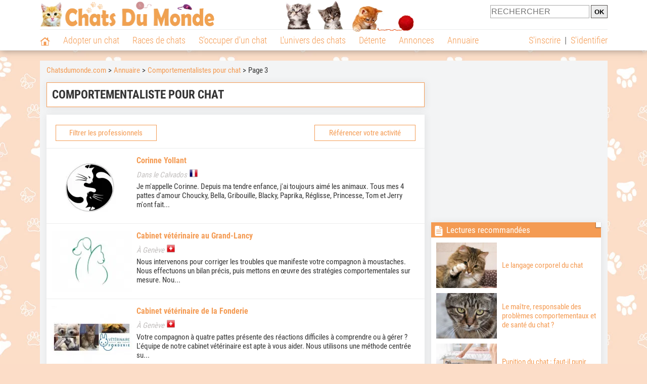

--- FILE ---
content_type: text/html; charset=UTF-8
request_url: https://www.chatsdumonde.com/adresse/9-0-0-0-0-comportementaliste-pour-chat-3.php
body_size: 12723
content:
<!DOCTYPE html><html lang="fr"><head><meta http-equiv="Content-Type" content="text/html; charset=UTF-8"><title>Annuaire des comportementalistes félins  (Page 3)</title><meta name="description" content="Votre chat a un problème de comportement ? Voici 774 comportementalistes félins professionnels prêts à vous aider, dont certains près de chez vous ! "><base href="https://www.chatsdumonde.com/">            <meta name="robots" content="Noindex,follow,max-snippet:-1,max-image-preview:large,max-video-preview:-1">
            <meta name="viewport" content="width=device-width, initial-scale=1">
            
                            <meta property="og:title" content="Annuaire des comportementalistes félins  (Page 3)">
                <meta property="og:type" content="website">
                <meta property="og:description" content="Votre chat a un problème de comportement ? Voici 774 comportementalistes félins professionnels prêts à vous aider, dont certains près de chez vous ! ">
                <meta property="og:url" content="https://www.chatsdumonde.com/adresse/9-0-0-0-0-comportementaliste-pour-chat-3.php">
                <meta property="og:site_name" content="Chatsdumonde.com">                                    <meta property="fb:admins" content="100001917719228">
                                <meta property="og:locale" content="fr_FR">

                
                                    <meta property="og:image" content="https://img.chatsdumonde.com/visuels/activites_type/9.jpg">
                    <meta property="og:image:width" content="160">
                    <meta property="og:image:height" content="120">
                    <meta name="thumbnail" content="https://img.chatsdumonde.com/visuels/activites_type/9.jpg">
                    <link rel="image_src" type="image/jpeg" href="https://img.chatsdumonde.com/visuels/activites_type/9.jpg">
                
                                <script type="application/ld+json">
                    [{"@context":"http://schema.org","@type":"Organization","name":"Chatsdumonde.com","url":"https://www.chatsdumonde.com/","logo":{"@type":"ImageObject","url":"https://img.chatsdumonde.com/global/logo/102/logo_white_big.jpg"},"sameAs":"https://www.facebook.com/chatsderace"}]                </script>
            
                            <link rel="canonical" href="https://www.chatsdumonde.com/adresse/9-0-0-0-0-comportementaliste-pour-chat-3.php">
                        <script type="text/javascript">
  !function(){var e=function(){var e,t="__tcfapiLocator",a=[],n=window;for(;n;){try{if(n.frames[t]){e=n;break}}catch(e){}if(n===window.top)break;n=n.parent}e||(!function e(){var a=n.document,r=!!n.frames[t];if(!r)if(a.body){var s=a.createElement("iframe");s.style.cssText="display:none",s.name=t,a.body.appendChild(s)}else setTimeout(e,5);return!r}(),n.__tcfapi=function(){for(var e,t=arguments.length,n=new Array(t),r=0;r<t;r++)n[r]=arguments[r];if(!n.length)return a;if("setGdprApplies"===n[0])n.length>3&&2===parseInt(n[1],10)&&"boolean"==typeof n[3]&&(e=n[3],"function"==typeof n[2]&&n[2]("set",!0));else if("ping"===n[0]){var s={gdprApplies:e,cmpLoaded:!1,cmpStatus:"stub"};"function"==typeof n[2]&&n[2](s)}else a.push(n)},n.addEventListener("message",(function(e){var t="string"==typeof e.data,a={};try{a=t?JSON.parse(e.data):e.data}catch(e){}var n=a.__tcfapiCall;n&&window.__tcfapi(n.command,n.version,(function(a,r){var s={__tcfapiReturn:{returnValue:a,success:r,callId:n.callId}};t&&(s=JSON.stringify(s)),e&&e.source&&e.source.postMessage&&e.source.postMessage(s,"*")}),n.parameter)}),!1))};"undefined"!=typeof module?module.exports=e:e()}();
</script>
<script type="text/javascript">
  const configSFBXAppConsent = {
    appKey: '43a11459-d4be-4a2f-a151-d056226e2ceb'
  }
</script>
<script src="https://cdn.appconsent.io/tcf2-clear/current/core.bundle.js" defer async></script>
<script type="text/javascript">
  window.dataLayer = window.dataLayer || [];
  if (typeof gtag === 'function') {
    window.isGtagInitBeforeAppConsent = true
  } else {
    function gtag() {
      dataLayer.push(arguments);
    }
  }
  (window.adsbygoogle = window.adsbygoogle || []).pauseAdRequests = 1;
  gtag('consent', 'default', {
    'analytics_storage': 'denied',
    'ad_user_data': 'denied',
    'ad_personalization': 'denied',
    'functionality_storage': 'denied',
    'security_storage': 'granted',
    'personalization_storage': 'denied',
    'ad_storage': 'denied',
    'wait_for_update': 500
  });
</script><link rel="preload" href="https://securepubads.g.doubleclick.net/tag/js/gpt.js" as="script" type="text/javascript">
<script>
var optidigitalQueue = optidigitalQueue || {};
optidigitalQueue.cmd = optidigitalQueue.cmd || [];
</script>
<script type='module' id='optidigital-ad-init' async data-config='{"adUnit": "/73308937/chatsdumonde.com/annuaire-listings","pageTargeting":{"thematique_id":"53,2"}}' src='//scripts.opti-digital.com/modules/?site=chatsdumonde'></script><script async src="https://fundingchoicesmessages.google.com/i/pub-3581225045785948?ers=1"></script><script>(function() {function signalGooglefcPresent() {if (!window.frames['googlefcPresent']) {if (document.body) {const iframe = document.createElement('iframe'); iframe.style = 'width: 0; height: 0; border: none; z-index: -1000; left: -1000px; top: -1000px;'; iframe.style.display = 'none'; iframe.name = 'googlefcPresent'; document.body.appendChild(iframe);} else {setTimeout(signalGooglefcPresent, 0);}}}signalGooglefcPresent();})();</script><link rel="preconnect" href="https://fonts.gstatic.com" crossorigin><link rel="preload" href="https://fonts.gstatic.com/s/robotocondensed/v16/ieVi2ZhZI2eCN5jzbjEETS9weq8-33mZGCQYbw.woff2" as="font" crossorigin><link rel="preload" href="https://fonts.gstatic.com/s/robotocondensed/v16/ieVl2ZhZI2eCN5jzbjEETS9weq8-19K7DQ.woff2" as="font" crossorigin><link rel="preload" href="https://fonts.gstatic.com/s/robotocondensed/v16/ieVi2ZhZI2eCN5jzbjEETS9weq8-32meGCQYbw.woff2" as="font" crossorigin><link rel="preload" href="https://fonts.gstatic.com/s/robotocondensed/v16/ieVj2ZhZI2eCN5jzbjEETS9weq8-19eLDwM9.woff2" as="font" crossorigin><link href="https://static.chatsdumonde.com/css/102/style_main.1.css?r=49187" rel="stylesheet" media="all"><link href="https://static.chatsdumonde.com/css/102/style.1.css?r=49187" rel="stylesheet" media="print" onload="this.media='all'"><link href="https://static.chatsdumonde.com/css/102/print.1.css?r=49187" rel="stylesheet" media="print">
            <link rel="icon" type="image/x-icon" href="https://img.chatsdumonde.com/global/icones/jeux/102.ico">
            <link rel="shortcut icon" type="image/x-icon" href="https://img.chatsdumonde.com/global/icones/jeux/102.ico">

            <link rel="alternate" type="application/rss+xml" title="Chatsdumonde.com" href="https://static.chatsdumonde.com/rss/102101/articles-2-4.rss">

            <script src="https://static.chatsdumonde.com/js/domaines/102101.js?r=49378"></script>

            <script src="https://ajax.googleapis.com/ajax/libs/jquery/3.6.0/jquery.min.js"></script>            <script src="https://static.chatsdumonde.com/js/js_main.js?r=49378"></script>
            <script>charger_js('https://static.chatsdumonde.com/js/js.js?r=49378', []);</script>                                                                        <script>
                if (typeof(parametre) == 'undefined') {
                    var parametre = new Array();
                }
                parametre['current_version'] = '1';parametre['current_page_id_principal'] = '3110';                            </script><script>charger_js('https://static.chatsdumonde.com/js/wall.js?r=49378', {'success': 'affichage_wall();'});</script><script src='/.bunny-shield/bd/bunnyprint.js' data-key='[base64]/IJsen9lt+30YDkkh8f9/Vq1XF8PU6UwIpUqvHPJdb3ZKJjPzc9i8ghvBGSQQkMLmznXF9CeSOGNLVfsCDZRbbvIeVzjOseFstW/1uf2gkpAfQff9Lm6csFiAQo3pvBcTtm3EmxkFDewtf2cPmYWhSBuCT8lP+LE9KgTuZgv1dC1Ftsb/TFHq6Wxws9GmDExWusZcY6hZbw=' data-validation='[base64]' id='bunnyprint' async></script></head><body onload="charger_lightbox('https://static.chatsdumonde.com/js/lightbox.js?r=49378', 'https://static.chatsdumonde.com/css/102/lightbox.1.css?r=49187', '');" onbeforeprint="print_page()">
<iframe id="doit" name="doit" class="masquer"></iframe><div id="doit_div" class="masquer"></div><div class="masquer position_fixed flex flex_center flex_justify_center" id="pprompt_div">
                    <div id="pprompt_overlay" class="overlay" onclick="pprompt_light_masquer();"></div>
                    <div id="pprompt_content"></div>
                </div>
                <div id="pprompt_div_save" class="masquer"></div>	<div id="header" class="flex flex_justify_center header">
		<div class="site_width">
		    <div id="header_version_1_haut" class="flex">
                <a href="https://www.chatsdumonde.com/"><img alt="Chats du monde, le site des amoureux des chats et chatons" src="https://img.chatsdumonde.com/global/logo/102/logo.png" class="visuels_type_23 flex flex_align_self_center" id="header_logo"></a>                <div class="flex_1 text_center"><img alt="Chatons" id="header_frise" class="visuels_type_183" src="https://img.chatsdumonde.com/visuels/emplacements/183/1.png"></div>                <div id="header_search" class="margin_top_default"><form action="/applications/3/ajax/search/traitement_search.php" id="form_search_header" target="doit" method="POST" class="flex">
<input type="hidden" name="domaine_id" value="">
<input type="hidden" name="entiteid" value="">
<input type="text" name="search" maxlength="80" placeholder="RECHERCHER" class="input_height_big">
<input type="submit" class="margin_left_xsmall" value="OK">
</form></div>
			</div>
			<div id="header_separateur" class="clear"></div>
			<nav class="float_left">
				<ul class="ul_block ol_ul_inline_block ul_light">
											<li id="nav_homepage">
							<a title="Page d'accueil" href="/"><span class="lozad_sprite taille_3 sprite sprite_41" style="background-position: -3300px -0px;"></span></a>						</li>
										<li><a class="header_rubriques" href="adoption/">Adopter un chat</a><ul class="display_none header_rubriques_unfold position_absolute ul_block ul_light"><li><a href="adoption/">Conseils pour l'adoption</a></li><li><a href="races-de-chats/">Races de chats</a></li><li><a href="adresse/1-0-0-0-0-elevage-de-chats-1.php">Annuaire des élevages</a></li><li><a href="adresse/17-0-0-0-0-refuge-pour-chat-association-de-protection-animale-1.php">Annuaire des refuges et associations</a></li><li><a href="annonces/1-0-0-0-0-0-0-vente-chat-1.php">Chats à vendre</a></li><li><a href="annonces/5-0-0-0-0-0-0-don-chat-1.php">Chats à donner</a></li><li><a href="adoption/idee-nom-pour-chat-1157.php">Idées de nom de chat</a></li></ul></li><li><a class="header_rubriques" href="races-de-chats/">Races de chats</a><ul class="display_none header_rubriques_unfold position_absolute ul_block ul_light"><li><a href="races-de-chats/">Toutes les races</a></li><li><a href="races-de-chats/bengal-2501.php">Bengal</a></li><li><a href="races-de-chats/british-shorthair-2076.php">British Shorthair</a></li><li><a href="races-de-chats/chartreux-2503.php">Chartreux</a></li><li><a href="races-de-chats/maine-coon-2502.php">Maine Coon</a></li><li><a href="races-de-chats/persan-2504.php">Persan</a></li><li><a href="races-de-chats/ragdoll-2153.php">Ragdoll</a></li><li><a href="races-de-chats/sacre-de-birmanie-2569.php">Sacré de Birmanie</a></li><li><a href="races-de-chats/siamois-2158.php">Siamois</a></li><li><a href="races-de-chats/siberien-2126.php">Sibérien</a></li><li><a href="races-de-chats/sphynx-2159.php">Sphynx</a></li></ul></li><li><a class="header_rubriques" href="s-occuper-d-un-chat.php">S'occuper d'un chat</a><ul class="display_none header_rubriques_unfold position_absolute ul_block ul_light"><li><a href="alimentation/">Alimentation</a></li><li><a href="education/">Éducation</a></li><li><a href="comportement/">Comportement</a></li><li><a href="toilettage-entretien/">Entretien</a></li><li><a href="sante/">Santé</a></li><li><a href="activites/">Activités</a></li><li><a href="vie-pratique/">Vie pratique</a></li><li><a href="accessoires/">Accessoires</a></li><li><a href="forum/">Forums d'entraide</a></li></ul></li><li><a class="header_rubriques" href="les-chats.php">L'univers des chats</a><ul class="display_none header_rubriques_unfold position_absolute ul_block ul_light"><li><a href="histoire/">Histoire</a></li><li><a href="anatomie/">Anatomie</a></li><li><a href="races-de-chats/">Races</a></li><li><a href="metier/">Métiers avec des chats</a></li><li><a href="culture/">Le chat dans la culture</a></li><li><a href="chats-celebres/">Chats célèbres</a></li><li><a href="monde/">Les chats dans le monde</a></li><li><a href="usages/">Usages du chat</a></li><li><a href="cousins-du-chat/">Cousins du chat</a></li></ul></li><li><a class="header_rubriques" href="detente.php">Détente</a><ul class="display_none header_rubriques_unfold position_absolute ul_block ul_light"><li><a href="photos-chats/">Photos</a></li><li><a href="diaporamas-photos/">Diaporamas photos</a></li><li><a href="video/">Vidéos</a></li><li><a href="forum/">Forum</a></li></ul></li><li><a class="header_rubriques" href="annonces/petites-annonces-chats-chatons.php">Annonces</a><ul class="display_none header_rubriques_unfold position_absolute ul_block ul_light"><li><a href="annonces/1-0-0-0-0-0-0-vente-chat-1.php">Chats à vendre</a></li><li><a href="annonces/5-0-0-0-0-0-0-don-chat-1.php">Chats à donner</a></li><li><a href="annonces/3-0-0-0-0-0-0-offres-saillie-1.php">Saillie</a></li><li><a href="annonces/publier-une-annonce.php" rel="nofollow">Publier une annonce</a></li></ul></li><li><a class="header_rubriques" href="adresse/annuaire-professionnels-chats.php">Annuaire</a><ul class="display_none header_rubriques_unfold position_absolute ul_block ul_light"><li><a href="adresse/annuaire-professionnels-chats.php">Tous les métiers</a></li><li><a href="adresse/1-0-0-0-0-elevage-de-chats-1.php">Élevages</a></li><li><a href="adresse/17-0-0-0-0-refuge-pour-chat-association-de-protection-animale-1.php">Refuges et associations</a></li><li><a href="adresse/9-0-0-0-0-comportementaliste-pour-chat-1.php">Comportementalistes</a></li><li><a href="adresse/19-0-0-0-0-toiletteur-pour-chat-1.php">Toiletteurs</a></li><li><a href="adresse/35-0-0-0-0-osteopathe-masseur-pour-chat-1.php">Masseurs et ostéopathes</a></li><li><a href="adresse/16-0-0-0-0-pension-pour-chat-1.php">Pensions</a></li><li><a href="adresse/inscription.php" rel="nofollow">Référencer mon activité</a></li></ul></li>				</ul>
			</nav>
            <script>
            $('nav li').hover(
              function() {
                  $('ul', this).stop().slideDown(0);
              },
                function() {
                $('ul', this).stop().slideUp(0);
              }
            );
            </script>
							<div id="header_not_logged" class="header_logged_or_not_logged text_right"><div class="header_rubriques"><a href="inscription.php" rel="nofollow">S'inscrire</a>&nbsp;&nbsp;|&nbsp;&nbsp;<a href="index.php?page_id=3051&amp;redirection=adresse/9-0-0-0-0-comportementaliste-pour-chat-3.php" rel="nofollow">S'identifier</a></div></div>
						<div class="clear"></div>
		</div>
	</div>
    <div id="div_modal_header" onClick="masquer(&quot;div_modal_header&quot;);" class="img_center site_width"></div><div id="centre_page" class="site_width">
<div id="centre_page_gauche_droite" class="flex"><div id="div_gauche"><div id="breadcrumb"><ol itemscope itemtype="http://schema.org/BreadcrumbList" class="ol_ul_inline"><li itemprop="itemListElement" itemscope="" itemtype="http://schema.org/ListItem"><meta itemprop="position" content="1"><a itemprop="item" href="..//"><span itemprop="name">Chatsdumonde.com</span></a></li><li itemprop="itemListElement" itemscope="" itemtype="http://schema.org/ListItem"><meta itemprop="position" content="2"><a itemprop="item" href="../adresse/annuaire-professionnels-chats.php"><span itemprop="name">Annuaire</span></a></li><li itemprop="itemListElement" itemscope="" itemtype="http://schema.org/ListItem"><meta itemprop="position" content="3"><a itemprop="item" href="../adresse/9-0-0-0-0-comportementaliste-pour-chat-1.php"><span itemprop="name">Comportementalistes pour chat</span></a></li><li itemprop="itemListElement" itemscope="" itemtype="http://schema.org/ListItem" class="li_last"><meta itemprop="position" content="4"><span itemprop="name">Page 3</span></li></ol></div><div class="boxe_2 boxe_gauche_centre boxe_width_gauche_centre">
						<div class="boxe_content"><h1>Comportementaliste pour chat</h1><div class="clear"></div></div></div><div class="boxe_1 boxe_gauche_centre boxe_width_gauche_centre " id="bloc_31107">
						<div class="boxe_content " id="bloc_31107_content"><div class="boxe_default flex margin_bottom_medium no_margin_top width_100pourcent " id="bloc_311070_content"><span class="bouton bouton_1 bouton_width_big cursor_pointer margin_left_medium" onclick="pprompt_light(3031, '3110' , {parametre_function: {arguments: {adresse_activite_id: 9}}});">Filtrer les professionnels</span><a  class="bouton bouton_width_big bouton_1 margin_right_medium" href="index.php?page_id=3132&amp;adresse_activite_id=9" id="bouton_lien[331329]" rel="nofollow">Référencer votre activité</a></div><div class="boxe_separateur_1 boxe_separateur_height_big boxe_separateur_width_default boxe_content_separateur masquer" id="bloc_311011_bloc_separateur"></div><div id="bloc_311011_content"></div><div class="boxe_separateur_1 boxe_separateur_height_big boxe_separateur_width_default boxe_content_separateur"></div><a href="adresse/comportementaliste-pour-chat/corinne-yollant-105419.php" class="flex lien_bloc"><img data-src="https://upload.chatsdumonde.com/img/23-105419-corinne-yollant.jpg?1745916122" alt="Corinne Yollant" class="lozad taille_13" src="https://img.chatsdumonde.com/global/interface/divers/1x1_lightgrey.png">
                                                                                        <div class="flex_1 margin_left_medium">
                                                                                            <h3 class="margin_bottom_medium">Corinne Yollant</h3>                                 
                                                                                            <div class="text_italic texte_secondaire">Dans le Calvados<img src="https://img.chatsdumonde.com/global/icones/flags/73.png" class="margin_left_small visuels_type_49_492" alt="Drapeau de la France" title="France"></div>
                                                                                            <p class="adresse_introduction margin_top_small">Je m'appelle Corinne. Depuis ma tendre enfance, j'ai toujours aimé les animaux. Tous mes 4 pattes d'amour Choucky, Bella, Gribouille, Blacky, Paprika, Réglisse, Princesse, Tom et Jerry m'ont fait...</p>
                                                                                        </div></a><div class="boxe_separateur_1 boxe_separateur_height_big boxe_separateur_width_default boxe_content_separateur"></div><a href="adresse/comportementaliste-pour-chat/cabinet-veterinaire-au-grand-lancy-105541.php" class="flex lien_bloc margin_top_default"><img data-src="https://upload.chatsdumonde.com/img/23-105541-cabinet-veterinaire-au-grand-lancy.jpg?1746550142" alt="Cabinet v&eacute;t&eacute;rinaire au Grand-Lancy" class="lozad taille_13" src="https://img.chatsdumonde.com/global/interface/divers/1x1_lightgrey.png">
                                                                                        <div class="flex_1 margin_left_medium">
                                                                                            <h3 class="margin_bottom_medium">Cabinet vétérinaire au Grand-Lancy</h3>                                 
                                                                                            <div class="text_italic texte_secondaire">À Genève<img src="https://img.chatsdumonde.com/global/icones/flags/203.png" class="margin_left_small visuels_type_49_492" alt="Drapeau de la Suisse" title="Suisse"></div>
                                                                                            <p class="adresse_introduction margin_top_small">Nous intervenons pour corriger les troubles que manifeste votre compagnon à moustaches. 

Nous effectuons un bilan précis, puis mettons en œuvre des stratégies comportementales sur mesure. Nou...</p>
                                                                                        </div></a><div class="boxe_separateur_1 boxe_separateur_height_big boxe_separateur_width_default boxe_content_separateur"></div><a href="adresse/comportementaliste-pour-chat/cabinet-veterinaire-de-la-fonderie-105536.php" class="flex lien_bloc margin_top_default"><img data-src="https://upload.chatsdumonde.com/img/23-105536-cabinet-veterinaire-de-la-fonderie.jpg?1746545166" alt="Cabinet v&eacute;t&eacute;rinaire de la Fonderie" class="lozad taille_13" src="https://img.chatsdumonde.com/global/interface/divers/1x1_lightgrey.png">
                                                                                        <div class="flex_1 margin_left_medium">
                                                                                            <h3 class="margin_bottom_medium">Cabinet vétérinaire de la Fonderie</h3>                                 
                                                                                            <div class="text_italic texte_secondaire">À Genève<img src="https://img.chatsdumonde.com/global/icones/flags/203.png" class="margin_left_small visuels_type_49_492" alt="Drapeau de la Suisse" title="Suisse"></div>
                                                                                            <p class="adresse_introduction margin_top_small">Votre compagnon à quatre pattes présente des réactions difficiles à comprendre ou à gérer ? 

L'équipe de notre cabinet vétérinaire est apte à vous aider. Nous utilisons une méthode centrée su...</p>
                                                                                        </div></a><div class="boxe_separateur_1 boxe_separateur_height_big boxe_separateur_width_default boxe_content_separateur"></div><a href="adresse/comportementaliste-pour-chat/estavet-105517.php" class="flex lien_bloc margin_top_default"><img data-src="https://upload.chatsdumonde.com/img/23-105517-estavet.jpg?1746452318" alt="Estavet" class="lozad taille_13" src="https://img.chatsdumonde.com/global/interface/divers/1x1_lightgrey.png">
                                                                                        <div class="flex_1 margin_left_medium">
                                                                                            <h3 class="margin_bottom_medium">Estavet</h3>                                 
                                                                                            <div class="text_italic texte_secondaire">À Fribourg<img src="https://img.chatsdumonde.com/global/icones/flags/203.png" class="margin_left_small visuels_type_49_492" alt="Drapeau de la Suisse" title="Suisse"></div>
                                                                                            <p class="adresse_introduction margin_top_small">Nous proposons des consultations en médecine comportementale pour mieux comprendre et traiter les troubles émotionnels et relationnels de vos animaux. 

Grâce à une formation en éthologie, nous...</p>
                                                                                        </div></a><div class="boxe_separateur_1 boxe_separateur_height_big boxe_separateur_width_default boxe_content_separateur"></div><a href="adresse/comportementaliste-pour-chat/ananda-animaux-105502.php" class="flex lien_bloc margin_top_default"><img data-src="https://upload.chatsdumonde.com/img/23-105502-ananda-animaux.jpg?1746374511" alt="Ananda Animaux" class="lozad taille_13" src="https://img.chatsdumonde.com/global/interface/divers/1x1_lightgrey.png">
                                                                                        <div class="flex_1 margin_left_medium">
                                                                                            <h3 class="margin_bottom_medium">Ananda Animaux</h3>                                 
                                                                                            <div class="text_italic texte_secondaire">À Genève<img src="https://img.chatsdumonde.com/global/icones/flags/203.png" class="margin_left_small visuels_type_49_492" alt="Drapeau de la Suisse" title="Suisse"></div>
                                                                                            <p class="adresse_introduction margin_top_small">Je suis comportementaliste félin à Genève. 

J’interviens lorsque votre compagnon manifeste différents troubles : marquage hors litière, hyperactivité, morsures, vocalisations nocturnes,...</p>
                                                                                        </div></a><div class="boxe_separateur_1 boxe_separateur_height_big boxe_separateur_width_default boxe_content_separateur"></div><div class="Content_1"></div><div class="boxe_separateur_1 boxe_separateur_height_big boxe_separateur_width_default boxe_content_separateur"></div><a href="adresse/comportementaliste-pour-chat/madame-moustache-105499.php" class="flex lien_bloc margin_top_default"><img data-src="https://upload.chatsdumonde.com/img/23-105499-madame-moustache.jpg?1746372972" alt="Madame Moustache" class="lozad taille_13" src="https://img.chatsdumonde.com/global/interface/divers/1x1_lightgrey.png">
                                                                                        <div class="flex_1 margin_left_medium">
                                                                                            <h3 class="margin_bottom_medium">Madame Moustache</h3>                                 
                                                                                            <div class="text_italic texte_secondaire">Dans le canton de Vaud<img src="https://img.chatsdumonde.com/global/icones/flags/203.png" class="margin_left_small visuels_type_49_492" alt="Drapeau de la Suisse" title="Suisse"></div>
                                                                                            <p class="adresse_introduction margin_top_small">Je suis comportementaliste félin et j’aide les humains à mieux comprendre leur compagnon à moustaches. 

Mon rôle consiste à analyser les attitudes gênantes, comme les marquages urinaires, les...</p>
                                                                                        </div></a><div class="boxe_separateur_1 boxe_separateur_height_big boxe_separateur_width_default boxe_content_separateur"></div><a href="adresse/comportementaliste-pour-chat/equilibre-chat-105501.php" class="flex lien_bloc margin_top_default"><img data-src="https://upload.chatsdumonde.com/img/23-105501-equilibre-chat.jpg?1746373804" alt="Equilibre Chat" class="lozad taille_13" src="https://img.chatsdumonde.com/global/interface/divers/1x1_lightgrey.png">
                                                                                        <div class="flex_1 margin_left_medium">
                                                                                            <h3 class="margin_bottom_medium">Equilibre Chat</h3>                                 
                                                                                            <div class="text_italic texte_secondaire">Dans le canton de Vaud<img src="https://img.chatsdumonde.com/global/icones/flags/203.png" class="margin_left_small visuels_type_49_492" alt="Drapeau de la Suisse" title="Suisse"></div>
                                                                                            <p class="adresse_introduction margin_top_small">En tant que comportementaliste félin, j’accompagne votre chat lors de situations perturbantes ou pour prévenir des troubles à venir. 

Mon rôle est de décoder ses réactions, de comprendre ses...</p>
                                                                                        </div></a><div class="boxe_separateur_1 boxe_separateur_height_big boxe_separateur_width_default boxe_content_separateur"></div><a href="adresse/comportementaliste-pour-chat/felipedia-105503.php" class="flex lien_bloc margin_top_default"><img data-src="https://upload.chatsdumonde.com/img/23-105503-felipedia.jpg?1746375180" alt="Felipedia" class="lozad taille_13" src="https://img.chatsdumonde.com/global/interface/divers/1x1_lightgrey.png">
                                                                                        <div class="flex_1 margin_left_medium">
                                                                                            <h3 class="margin_bottom_medium">Felipedia</h3>                                 
                                                                                            <div class="text_italic texte_secondaire">À Genève<img src="https://img.chatsdumonde.com/global/icones/flags/203.png" class="margin_left_small visuels_type_49_492" alt="Drapeau de la Suisse" title="Suisse"></div>
                                                                                            <p class="adresse_introduction margin_top_small">Je propose des consultations spécialisées pour résoudre les troubles liés à la vie féline. 

J’analyse chaque situation : comportements nocturnes, conflits entre animaux, réactions à un...</p>
                                                                                        </div></a><div class="boxe_separateur_1 boxe_separateur_height_big boxe_separateur_width_default boxe_content_separateur"></div><a href="adresse/comportementaliste-pour-chat/naturally-animals-105478.php" class="flex lien_bloc margin_top_default"><img data-src="https://upload.chatsdumonde.com/img/23-105478-naturally-animals.jpg?1746220938" alt="Naturally Animals" class="lozad taille_13" src="https://img.chatsdumonde.com/global/interface/divers/1x1_lightgrey.png">
                                                                                        <div class="flex_1 margin_left_medium">
                                                                                            <h3 class="margin_bottom_medium">Naturally Animals</h3>                                 
                                                                                            <div class="text_italic texte_secondaire">Dans l'Ain<img src="https://img.chatsdumonde.com/global/icones/flags/73.png" class="margin_left_small visuels_type_49_492" alt="Drapeau de la France" title="France"></div>
                                                                                            <p class="adresse_introduction margin_top_small">Votre chat est malpropre, griffe les meubles ou miaule sans arrêt ? Vous ne savez plus comment réagir ? 

Je me déplace à votre domicile pour une séance comportementale d’environ 1h à 1h30 afin...</p>
                                                                                        </div></a><div class="boxe_separateur_1 boxe_separateur_height_big boxe_separateur_width_default boxe_content_separateur"></div><a href="adresse/comportementaliste-pour-chat/christophe-musil-105458.php" class="flex lien_bloc margin_top_default"><img data-src="https://upload.chatsdumonde.com/img/23-105458-christophe-musil.jpg?1746108206" alt="Christophe Musil" class="lozad taille_13" src="https://img.chatsdumonde.com/global/interface/divers/1x1_lightgrey.png">
                                                                                        <div class="flex_1 margin_left_medium">
                                                                                            <h3 class="margin_bottom_medium">Christophe Musil</h3>                                 
                                                                                            <div class="text_italic texte_secondaire">Dans le Haut-Rhin<img src="https://img.chatsdumonde.com/global/icones/flags/73.png" class="margin_left_small visuels_type_49_492" alt="Drapeau de la France" title="France"></div>
                                                                                            <p class="adresse_introduction margin_top_small">Je vous accompagne pour améliorer la cohabitation avec votre chat en observant son comportement quotidien. 

Mon objectif est de vous aider à gérer ses comportements gênants, comme les...</p>
                                                                                        </div></a><div class="boxe_separateur_1 boxe_separateur_height_big boxe_separateur_width_default boxe_content_separateur"></div><div class="Content_2"></div><div class="boxe_separateur_1 boxe_separateur_height_big boxe_separateur_width_default boxe_content_separateur"></div><a href="adresse/comportementaliste-pour-chat/cameha-105415.php" class="flex lien_bloc margin_top_default"><img data-src="https://upload.chatsdumonde.com/img/23-105415-cameha.jpg?1745854809" alt="Cameha" class="lozad taille_13" src="https://img.chatsdumonde.com/global/interface/divers/1x1_lightgrey.png">
                                                                                        <div class="flex_1 margin_left_medium">
                                                                                            <h3 class="margin_bottom_medium">Cameha</h3>                                 
                                                                                            <div class="text_italic texte_secondaire">Dans le Bas-Rhin<img src="https://img.chatsdumonde.com/global/icones/flags/73.png" class="margin_left_small visuels_type_49_492" alt="Drapeau de la France" title="France"></div>
                                                                                            <p class="adresse_introduction margin_top_small">Mon expertise en comportement animal me permet de vous accompagner si vous rencontrez des problèmes avec votre félin.

Je suis apte à analyser les comportements de votre chat et à proposer des...</p>
                                                                                        </div></a><div class="boxe_separateur_1 boxe_separateur_height_big boxe_separateur_width_default boxe_content_separateur"></div><a href="adresse/comportementaliste-pour-chat/o-malley-and-care-93031.php" class="flex lien_bloc margin_top_default"><img data-src="https://upload.chatsdumonde.com/img/23-93031-o-malley-and-care.jpg?1745658671" alt="O'Malley and Care" class="lozad taille_13" src="https://img.chatsdumonde.com/global/interface/divers/1x1_lightgrey.png">
                                                                                        <div class="flex_1 margin_left_medium">
                                                                                            <h3 class="margin_bottom_medium">O'Malley and Care</h3>                                 
                                                                                            <div class="text_italic texte_secondaire">Dans le Hainaut<img src="https://img.chatsdumonde.com/global/icones/flags/21.png" class="margin_left_small visuels_type_49_492" alt="Drapeau de la Belgique" title="Belgique"></div>
                                                                                            <p class="adresse_introduction margin_top_small">Vous cherchez à retrouver l'harmonie avec votre chat ? Besoin de solutions pour ses comportements ? O'Malley and Care est là pour vous !

En tant que spécialiste certifiée en comportement...</p>
                                                                                        </div></a><div class="boxe_separateur_1 boxe_separateur_height_big boxe_separateur_width_default boxe_content_separateur"></div><a href="adresse/comportementaliste-pour-chat/les-patounes-heureuses-84447.php" class="flex lien_bloc margin_top_default"><img data-src="https://upload.chatsdumonde.com/img/23-84447-les-patounes-heureuses.jpg?1736688484" alt="Les Patounes Heureuses" class="lozad taille_13" src="https://img.chatsdumonde.com/global/interface/divers/1x1_lightgrey.png">
                                                                                        <div class="flex_1 margin_left_medium">
                                                                                            <h3 class="margin_bottom_medium">Les Patounes Heureuses</h3>                                 
                                                                                            <div class="text_italic texte_secondaire">En Loire-Atlantique<img src="https://img.chatsdumonde.com/global/icones/flags/73.png" class="margin_left_small visuels_type_49_492" alt="Drapeau de la France" title="France"></div>
                                                                                            <p class="adresse_introduction margin_top_small">Je m'appelle Charlene, je suis comportementaliste spécialiste du chat et catsitter professionnelle sur Nantes. 
Je me spécialise en cageothérapie et chats à handicap. 

Mon travail consiste à...</p>
                                                                                        </div></a><div class="boxe_separateur_1 boxe_separateur_height_big boxe_separateur_width_default boxe_content_separateur"></div><a href="adresse/comportementaliste-pour-chat/mag-chatsibilite-104208.php" class="flex lien_bloc margin_top_default"><img data-src="https://upload.chatsdumonde.com/img/23-104208-mag-chatsibilite.jpg?1741699644" alt="Mag'Chatsibilit&eacute;" class="lozad taille_13" src="https://img.chatsdumonde.com/global/interface/divers/1x1_lightgrey.png">
                                                                                        <div class="flex_1 margin_left_medium">
                                                                                            <h3 class="margin_bottom_medium">Mag'Chatsibilité</h3>                                 
                                                                                            <div class="text_italic texte_secondaire">Dans les Pyrénées-Atlantiques<img src="https://img.chatsdumonde.com/global/icones/flags/73.png" class="margin_left_small visuels_type_49_492" alt="Drapeau de la France" title="France"></div>
                                                                                            <p class="adresse_introduction margin_top_small">Je suis Magali, experte en comportement félin. 

Mon rôle est d’accompagner les propriétaires confrontés à diverses difficultés avec leur compagnon et de leur offrir des clés pour mieux le...</p>
                                                                                        </div></a><div class="boxe_separateur_1 boxe_separateur_height_big boxe_separateur_width_default boxe_content_separateur"></div><a href="adresse/comportementaliste-pour-chat/clinique-veterinaire-des-tournelles-105110.php" class="flex lien_bloc margin_top_default"><img data-src="https://upload.chatsdumonde.com/img/23-105110-clinique-veterinaire-des-tournelles.jpg?1744623600" alt="Clinique v&eacute;t&eacute;rinaire des Tournelles" class="lozad taille_13" src="https://img.chatsdumonde.com/global/interface/divers/1x1_lightgrey.png">
                                                                                        <div class="flex_1 margin_left_medium">
                                                                                            <h3 class="margin_bottom_medium">Clinique vétérinaire des Tournelles</h3>                                 
                                                                                            <div class="text_italic texte_secondaire">En Savoie<img src="https://img.chatsdumonde.com/global/icones/flags/73.png" class="margin_left_small visuels_type_49_492" alt="Drapeau de la France" title="France"></div>
                                                                                            <p class="adresse_introduction margin_top_small">Votre chat a changé de comportement ? Il fait ses besoins en dehors de sa litière, griffe les meubles, devient agressif ou miaule sans arrêt ?

Nous proposons des séances de comportementalisme...</p>
                                                                                        </div></a><div class="boxe_separateur_1 boxe_separateur_height_big boxe_separateur_width_default boxe_content_separateur"></div><div class="Content_3"></div><div class="boxe_separateur_1 boxe_separateur_height_big boxe_separateur_width_default boxe_content_separateur"></div><a href="adresse/comportementaliste-pour-chat/clinique-veterinaire-du-renard-bleu-105144.php" class="flex lien_bloc margin_top_default"><img data-src="https://upload.chatsdumonde.com/img/23-105144-clinique-veterinaire-du-renard-bleu.jpg?1744653577" alt="Clinique v&eacute;t&eacute;rinaire du Renard Bleu" class="lozad taille_13" src="https://img.chatsdumonde.com/global/interface/divers/1x1_lightgrey.png">
                                                                                        <div class="flex_1 margin_left_medium">
                                                                                            <h3 class="margin_bottom_medium">Clinique vétérinaire du Renard Bleu</h3>                                 
                                                                                            <div class="text_italic texte_secondaire">En Isère<img src="https://img.chatsdumonde.com/global/icones/flags/73.png" class="margin_left_small visuels_type_49_492" alt="Drapeau de la France" title="France"></div>
                                                                                            <p class="adresse_introduction margin_top_small">Votre félin urine hors de sa litière, se cache, mord ou se lèche compulsivement ? 

Nos séances dédiées au comportement félin visent à comprendre les origines de ses troubles, à travers une...</p>
                                                                                        </div></a><div class="boxe_separateur_1 boxe_separateur_height_big boxe_separateur_width_default boxe_content_separateur"></div><a href="adresse/comportementaliste-pour-chat/am-animal-comportementaliste-55398.php" class="flex lien_bloc margin_top_default"><img data-src="https://upload.chatsdumonde.com/img/23-55398-am-animal-comportementaliste.jpg?1588100639" alt="Am'Animal comportementaliste" class="lozad taille_13" src="https://img.chatsdumonde.com/global/interface/divers/1x1_lightgrey.png">
                                                                                        <div class="flex_1 margin_left_medium">
                                                                                            <h3 class="margin_bottom_medium">Am'Animal comportementaliste</h3>                                 
                                                                                            <div class="text_italic texte_secondaire">En Gironde<img src="https://img.chatsdumonde.com/global/icones/flags/73.png" class="margin_left_small visuels_type_49_492" alt="Drapeau de la France" title="France"></div>
                                                                                            <p class="adresse_introduction margin_top_small">Comportementaliste et psychologue, je suis spécialiste de la relation humain-animal. Spécialisée en comportement du chat, du chien, du lapin et du furet, j'interviens à domicile sur Bordeaux et...</p>
                                                                                        </div></a><div class="boxe_separateur_1 boxe_separateur_height_big boxe_separateur_width_default boxe_content_separateur"></div><a href="adresse/comportementaliste-pour-chat/pratique-veterinaire-champs-neufs-105128.php" class="flex lien_bloc margin_top_default"><img data-src="https://upload.chatsdumonde.com/img/23-105128-pratique-veterinaire-champs-neufs.jpg?1744645786" alt="Pratique v&eacute;t&eacute;rinaire Champs Neufs" class="lozad taille_13" src="https://img.chatsdumonde.com/global/interface/divers/1x1_lightgrey.png">
                                                                                        <div class="flex_1 margin_left_medium">
                                                                                            <h3 class="margin_bottom_medium">Pratique vétérinaire Champs Neufs</h3>                                 
                                                                                            <div class="text_italic texte_secondaire">Dans le Valais<img src="https://img.chatsdumonde.com/global/icones/flags/203.png" class="margin_left_small visuels_type_49_492" alt="Drapeau de la Suisse" title="Suisse"></div>
                                                                                            <p class="adresse_introduction margin_top_small">Parce qu’un chat n’exprime pas toujours son mal-être de façon évidente, notre équipe formée en médecine du comportement vous accompagne avec douceur et expertise.

Nous vous aidons à décrypter...</p>
                                                                                        </div></a><div class="boxe_separateur_1 boxe_separateur_height_big boxe_separateur_width_default boxe_content_separateur"></div><a href="adresse/comportementaliste-pour-chat/kleintierpraxis-im-moos-105087.php" class="flex lien_bloc margin_top_default"><img data-src="https://upload.chatsdumonde.com/img/23-105087-kleintierpraxis-im-moos.jpg?1751289706" alt="Kleintierpraxis im Moos" class="lozad taille_13" src="https://img.chatsdumonde.com/global/interface/divers/1x1_lightgrey.png">
                                                                                        <div class="flex_1 margin_left_medium">
                                                                                            <h3 class="margin_bottom_medium">Kleintierpraxis im Moos</h3>                                 
                                                                                            <div class="text_italic texte_secondaire">À Berne<img src="https://img.chatsdumonde.com/global/icones/flags/203.png" class="margin_left_small visuels_type_49_492" alt="Drapeau de la Suisse" title="Suisse"></div>
                                                                                            <p class="adresse_introduction margin_top_small">Votre compagnon change d’attitude ou adopte des réactions inhabituelles ? 

Nos consultations en comportement permettent d’identifier les causes de ces désagréments et d’apporter des réponses...</p>
                                                                                        </div></a><div class="boxe_separateur_1 boxe_separateur_height_big boxe_separateur_width_default boxe_content_separateur"></div><a href="adresse/comportementaliste-pour-chat/vethomeo-105083.php" class="flex lien_bloc margin_top_default"><img data-src="https://upload.chatsdumonde.com/img/23-105083-vethomeo.jpg?1744551778" alt="Vethom&eacute;o" class="lozad taille_13" src="https://img.chatsdumonde.com/global/interface/divers/1x1_lightgrey.png">
                                                                                        <div class="flex_1 margin_left_medium">
                                                                                            <h3 class="margin_bottom_medium">Vethoméo</h3>                                 
                                                                                            <div class="text_italic texte_secondaire">Dans le canton de Vaud<img src="https://img.chatsdumonde.com/global/icones/flags/203.png" class="margin_left_small visuels_type_49_492" alt="Drapeau de la Suisse" title="Suisse"></div>
                                                                                            <p class="adresse_introduction margin_top_small">Les consultations de médecine comportementale destinées aux chats visent à comprendre et résoudre diverses problématiques, comme l'agressivité, la malpropreté, l'anxiété ou les griffade...</p>
                                                                                        </div></a>
                    <div class="clear margin_top_big flex flex_center "><a class="margin_right_auto" href="https://www.chatsdumonde.com/adresse/9-0-0-0-0-comportementaliste-pour-chat-2.php">&lt;&nbsp;Page précédente</a><div class="flex_1 pagination_numeros text_center"><a href="https://www.chatsdumonde.com/adresse/9-0-0-0-0-comportementaliste-pour-chat-1.php">1</a><a href="https://www.chatsdumonde.com/adresse/9-0-0-0-0-comportementaliste-pour-chat-2.php">2</a><span class="font_bold">3</span><a href="https://www.chatsdumonde.com/adresse/9-0-0-0-0-comportementaliste-pour-chat-4.php">4</a><a href="https://www.chatsdumonde.com/adresse/9-0-0-0-0-comportementaliste-pour-chat-5.php">5</a><a href="https://www.chatsdumonde.com/adresse/9-0-0-0-0-comportementaliste-pour-chat-6.php">6</a><span>...</span><a href="https://www.chatsdumonde.com/adresse/9-0-0-0-0-comportementaliste-pour-chat-38.php">38</a></div><a class="margin_left_auto" href="https://www.chatsdumonde.com/adresse/9-0-0-0-0-comportementaliste-pour-chat-4.php">Page suivante&nbsp;&gt;</a>
                    </div>
                    <div class="clear"></div><div class="clear"></div></div></div>
		<div class="boxe_1 boxe_gauche_centre boxe_width_gauche_centre " id="bloc_31109">
			<div class="boxe_titre boxe_titre_1 flex flex_center font_size_xxbig" id="bloc_31109_titre"><div class="margin_right_small"><div class="taille_3"><span class="sprite_41_413 lozad_sprite taille_3 sprite sprite_41_modalite_4_global" style="background-position: -1620px 0px;"></span></div></div><h2>Parcourir l'annuaire</h2></div>
			<div class="boxe_content " id="bloc_31109_content"><div class="flex"><div class="width_100pourcent_2_elements"><h3 class="margin_bottom_default">Recherche par critères&nbsp;:</h3>
            <form id="form_adresses_traitement_liste" name="form_adresses_traitement_liste" action="applications/3/ajax/annuaire/traitement_liste.php" method="POST" target="doit">
                <div id="form_adresses_traitement_liste_modal" class="margin_bottom_default masquer"></div>		
                
		<div class="form_ligne">Activité&nbsp;:
			<div class="form_ligne_value_width_value_big float_right">
				<select name="adresse_activite_id" onChange="affichage_select_adresse_raceid({adresse_activite_id: this.value}); affichage_select_adresse_pays_id({adresse_activite_id: this.value});" class="input_width_droite">
					<option value="">Tous</option><option value="" disabled>&nbsp;</option><option value="5" >Artiste / Photographe animalier</option><option value="22" >Association de chats de thérapie</option><option value="21" >Café / Bar à chat</option><option value="7" >Cimetière / Crématorium / Services funéraires pour chat</option><option value="2" >Club de race</option><option value="9" selected>Comportementaliste pour chat</option><option value="10" >Dresseur / Éducateur pour chat</option><option value="1" >Élevage de chats</option><option value="3" >Fabricant ou magasin d'accessoires, produits & équipements pour chat</option><option value="4" >Fabricant ou magasin d'alimentation pour chat</option><option value="32" >Garde de chat à domicile (cat-sitter)</option><option value="35" >Masseur / Ostéopathe pour chat</option><option value="11" >Organisme de formation aux métiers du chat</option><option value="15" >Organismes, fédérations et associations félines</option><option value="16" >Pension pour chat</option><option value="17" >Refuge pour chat / Association de protection animale</option><option value="31" >Taxi pour chat</option><option value="19" >Toiletteur pour chat</option><option value="39" >Vétérinaire pour chat</option><option value="33" >Visite de chat à domicile</option>
				</select>
			</div>
		</div>
		<div id="affichage_select_adresse_raceid_div_select"></div>
		<div id="affichage_select_adresse_pays_id_div_select">
    <div class="form_ligne">
        Pays&nbsp;:
        <div class="form_ligne_value_width_value_big float_right">
            <select onChange="affichage_select_adresse_subdivision_id({adresse_pays_id: this.value, select_name_prefixe: 'adresse', adresse_activite_id: 9});" class="input_width_droite" name="adresse_pays_id" id="adresse_pays_id"><option value="">Tous les pays</option><option value="" disabled>&nbsp;</option><option value="21" >Belgique</option><option value="73" >France</option><option value="203" >Suisse</option></select>
        </div>
    </div>
    <div class="form_ligne">
        
            <div id="adresse_affichage_select_pays_subdivision_conteneur" class="masquer">
                <span id="adresse_affichage_select_pays_subdivision_div_titre" class="vide"></span>
                <span id="adresse_affichage_select_pays_subdivision_div_select" class="form_ligne_value_width_value_big float_right"></span>
            </div>
    </div></div><input type="submit" name="ok" value="Rechercher" class="float_right"><div class="clear"></div>
            </form></div><div class="boxe_separateur_1 boxe_separateur_height_auto boxe_separateur_width_default margin_left_medium margin_right_medium"></div><div class="width_100pourcent_2_elements"><h3 class="margin_bottom_default">Recherche par mot-clef&nbsp;:</h3><form action="/applications/3/ajax/search/traitement_search.php" id="form_affichage_adresses_search" target="doit" method="POST" class="">
<input type="hidden" name="domaine_id" value="102101">
<input type="hidden" name="entiteid" value="31">
<input type="text" name="search" maxlength="80" placeholder="Nom de ville, de métier..." class="width_100pourcent">
<input type="submit" class="float_right margin_top_default" value="Rechercher">
</form></div></div><div class="clear"></div></div></div><div class="boxe_1 boxe_gauche_centre boxe_width_gauche_centre " id="bloc_599">
						<div class="boxe_content " id="bloc_599_content"><div class="Content_Bottom"></div><div class="clear"></div></div></div></div><div id="div_droite"><div class="boxe_droite  " id="bloc_311058_content"><div class="Rectangle_1"></div></div>
		<div class="boxe_1 boxe_droite boxe_width_droite " id="bloc_311015">
			<div class="boxe_titre boxe_titre_1 flex flex_center font_size_xxbig" id="bloc_311015_titre"><div class="margin_right_small"><div class="taille_3"><span class="sprite_22_223 lozad_sprite taille_3 sprite sprite_22_modalite_4" style="background-position: -640px 0px;"></span></div></div><h2>Lectures recommandées</h2></div>
			<div class="boxe_content " id="bloc_311015_content">
                            <a href="comportement/langage-corporel-chat-1325.php" class="flex lien_bloc"><img data-src="https://upload.chatsdumonde.com/img_global/24-comportement/1325-langage-corporel-chat.jpg" class="lozad taille_11" src="https://img.chatsdumonde.com/global/interface/divers/1x1_lightgrey.png" alt="Un chat tigr&eacute; levant sa patte gauche">					
                                <div class="ligne_txt_img_half_txt_left flex_1 flex_align_self_center">Le langage corporel du chat</div>
                            </a>
                            <a href="vie-pratique/maitre-responsable-des-problemes-du-chat-17584.php" class="flex lien_bloc margin_top_default"><img data-src="https://upload.chatsdumonde.com/img_global/24-vie-pratique/17584_102-maitre-responsable-des-problemes-du-chat.jpg" class="lozad taille_11" src="https://img.chatsdumonde.com/global/interface/divers/1x1_lightgrey.png" alt="Le ma&icirc;tre, responsable des probl&egrave;mes comportementaux et de sant&eacute; du chat ?">					
                                <div class="ligne_txt_img_half_txt_left flex_1 flex_align_self_center">Le maître, responsable des problèmes comportementaux et de santé du chat ?</div>
                            </a>
                            <a href="education/punir-chat-18030.php" class="flex lien_bloc margin_top_default"><img data-src="https://upload.chatsdumonde.com/img_global/24-education/18030-punir-chat.jpg" class="lozad taille_11" src="https://img.chatsdumonde.com/global/interface/divers/1x1_lightgrey.png" alt="Une maitresse tentant de gronder son chat">					
                                <div class="ligne_txt_img_half_txt_left flex_1 flex_align_self_center">Punition du chat : faut-il punir son chat ?</div>
                            </a><div class="clear"></div><a  class="bouton bouton_width_default bouton_1 margin_top_big" href="comportement/problemes-comportementaux-chat/" id="bouton_lien[337011]">Voir plus d'articles</a><div class="clear"></div></div></div><div class="boxe_droite position_sticky " id="bloc_180_content"><div class="HalfpageAd_1"></div></div></div></div><div id="footer" class="clear margin_top_xbig text_center">
    <div id="footer_frise" class="lozad" data-background-image="https://img.chatsdumonde.com/interface/divers/footer.png">


			
<div id="footer_copyright_liens"><div class="display_inline">© 2002-2025 Chatsdumonde.com</div><div class="display_inline">&nbsp;&nbsp;&nbsp;&nbsp;|&nbsp;&nbsp;&nbsp;&nbsp;</div><div id="footer_liens" class="display_inline"><a href="contact.php">Aide / Contact</a>&nbsp;&nbsp;&nbsp;-&nbsp;&nbsp;&nbsp;<a href="lexique/">Lexique</a>&nbsp;&nbsp;&nbsp;-&nbsp;&nbsp;&nbsp;<a href="faire-un-lien.php">Faire un lien</a>&nbsp;&nbsp;&nbsp;-&nbsp;&nbsp;&nbsp;<a href="mentions-legales.php">Mentions légales</a>&nbsp;&nbsp;&nbsp;-&nbsp;&nbsp;&nbsp;<a href="cgu.php">C.G.U.</a></div></div>	</div></div>    </div><br class="clear">
<script>
                                        const observer = lozad('.lozad', {
                                            rootMargin: '600px 100px', // syntax similar to that of CSS Margin
                                            threshold: 0.1 // ratio of element convergence
                                        });
                                        observer.observe();
                                    </script><script async src="https://www.googletagmanager.com/gtag/js?id=G-GG62YCEFW4"></script>
<script>
  window.dataLayer = window.dataLayer || [];
  function gtag(){dataLayer.push(arguments);}
  gtag('js', new Date());

  gtag('config', 'G-GG62YCEFW4');
</script><script>
setTimeout(delayOM, 5000);
function delayOM() {
(function(d,u,ac,a){var s=d.createElement('script');s.type='text/javascript';s.src='https://149-2.chatsdumonde.com/app/js/api.min.js';s.async=true;s.dataset.user=u;s.dataset.account=ac;s.dataset.api=a;d.getElementsByTagName('head')[0].appendChild(s);})    
(document,162272,176222,'149-1');
}
</script>
<script>
document.addEventListener('om.Html.append.after', function(event) {
    const eventCampaignId = event.detail.Campaign.id;
    const link = document.querySelector('#om-' + eventCampaignId + ' a.om-trigger-conversion');
    if(link.target === '_blank') {
        link.addEventListener('click', function() {
            const campaign = window['om' + eventCampaignId];

            if(campaign) {
                campaign.startClose();
            }
        });  
    }
});    
</script><script>
var _nAdzq=_nAdzq ||[];
(function(){
_nAdzq.push(['setIds','3aef0f5e44cf57dc']);
_nAdzq.push(['setPk','BG_1WPSSPIKSH2ykeebGX6mCIBVxtiSVZejFEIa_hzfEchyL2FeuvMpsIVZei_SDfAVA3SjXleaxzd1fZ3VLKCU']);
_nAdzq.push(['setLogo','https://img.chatsdumonde.com/global/logo/102/logo.png']);
_nAdzq.push(['setDomain', 'notifpush.com']);
_nAdzq.push(['setNativDomain', true]); // domaine de l'optin natif
_nAdzq.push(['setSubscriptionNotif', false]); // notification after optin
_nAdzq.push(['setTemplateId', 'chatsdumonde']);
_nAdzq.push(['setEnv']);
var u='https://notifpush.com/scripts/';
var s=document.createElement('script');
s.defer=true;
s.async=true;
s.src=u+'nadz-sdk.js';
var p=document.getElementsByTagName('script')[0];
p.parentNode.insertBefore(s,p);
})();
</script></body>
</html>


--- FILE ---
content_type: application/javascript; charset=utf-8
request_url: https://fundingchoicesmessages.google.com/f/AGSKWxVW0O4oZBwUxclzd36RB2eQmZ-a-I85Z0EPPFgZfueS1OEkD_AzXVelEOvMvWDBoOXI8kxzBj9uMz345Gco7CMttKlww0CgpthWhjRDZoK70folf0rJKQkqiHlXcSRixoEoKmiHnk7cUzNqD6VihuSnxThvXXS1kB4UU1v-1B2EJziky5eErkykBR2i/_/defaultad./googlead160./ad/omakasa./camaoAdsenseHomepage./adserver2.
body_size: -1292
content:
window['faea1102-2a66-4b1c-b4ba-05b681f02702'] = true;

--- FILE ---
content_type: application/javascript; charset=utf-8
request_url: https://fundingchoicesmessages.google.com/f/AGSKWxXGXfJuWvMXqWq-yualTPc7VJ5VWXwAbZ906qP3zG6TzXH5go7ipi_OB8mRhpIBg_xa99znj27xmPcdZlwBAsPCBAZaqm92wXuriVmhA2E3jZngwNOkAZKPANBLYHYXT7Sqhv3OEQ==?fccs=W251bGwsbnVsbCxudWxsLG51bGwsbnVsbCxudWxsLFsxNzY4NjgzNzQ3LDEyNjAwMDAwMF0sbnVsbCxudWxsLG51bGwsW251bGwsWzcsNl0sbnVsbCxudWxsLG51bGwsbnVsbCxudWxsLG51bGwsbnVsbCxudWxsLG51bGwsM10sImh0dHBzOi8vd3d3LmNoYXRzZHVtb25kZS5jb20vYWRyZXNzZS85LTAtMC0wLTAtY29tcG9ydGVtZW50YWxpc3RlLXBvdXItY2hhdC0zLnBocCIsbnVsbCxbWzgsIk05bGt6VWFaRHNnIl0sWzksImVuLVVTIl0sWzE2LCJbMSwxLDFdIl0sWzE5LCIyIl0sWzE3LCJbMF0iXSxbMjQsIiJdLFsyOSwiZmFsc2UiXV1d
body_size: 118
content:
if (typeof __googlefc.fcKernelManager.run === 'function') {"use strict";this.default_ContributorServingResponseClientJs=this.default_ContributorServingResponseClientJs||{};(function(_){var window=this;
try{
var np=function(a){this.A=_.t(a)};_.u(np,_.J);var op=function(a){this.A=_.t(a)};_.u(op,_.J);op.prototype.getWhitelistStatus=function(){return _.F(this,2)};var pp=function(a){this.A=_.t(a)};_.u(pp,_.J);var qp=_.Zc(pp),rp=function(a,b,c){this.B=a;this.j=_.A(b,np,1);this.l=_.A(b,_.Nk,3);this.F=_.A(b,op,4);a=this.B.location.hostname;this.D=_.Dg(this.j,2)&&_.O(this.j,2)!==""?_.O(this.j,2):a;a=new _.Og(_.Ok(this.l));this.C=new _.bh(_.q.document,this.D,a);this.console=null;this.o=new _.jp(this.B,c,a)};
rp.prototype.run=function(){if(_.O(this.j,3)){var a=this.C,b=_.O(this.j,3),c=_.dh(a),d=new _.Ug;b=_.fg(d,1,b);c=_.C(c,1,b);_.hh(a,c)}else _.eh(this.C,"FCNEC");_.lp(this.o,_.A(this.l,_.Ae,1),this.l.getDefaultConsentRevocationText(),this.l.getDefaultConsentRevocationCloseText(),this.l.getDefaultConsentRevocationAttestationText(),this.D);_.mp(this.o,_.F(this.F,1),this.F.getWhitelistStatus());var e;a=(e=this.B.googlefc)==null?void 0:e.__executeManualDeployment;a!==void 0&&typeof a==="function"&&_.Qo(this.o.G,
"manualDeploymentApi")};var sp=function(){};sp.prototype.run=function(a,b,c){var d;return _.v(function(e){d=qp(b);(new rp(a,d,c)).run();return e.return({})})};_.Rk(7,new sp);
}catch(e){_._DumpException(e)}
}).call(this,this.default_ContributorServingResponseClientJs);
// Google Inc.

//# sourceURL=/_/mss/boq-content-ads-contributor/_/js/k=boq-content-ads-contributor.ContributorServingResponseClientJs.en_US.M9lkzUaZDsg.es5.O/d=1/exm=ad_blocking_detection_executable,kernel_loader,loader_js_executable/ed=1/rs=AJlcJMzanTQvnnVdXXtZinnKRQ21NfsPog/m=cookie_refresh_executable
__googlefc.fcKernelManager.run('\x5b\x5b\x5b7,\x22\x5b\x5bnull,\\\x22chatsdumonde.com\\\x22,\\\x22AKsRol8qdXJtE0RGOUgCqx-JFJkv7esgklaaOS1-ysbdXB8duTtZx88JkmRnn4F4ZM9vHwRQ3c5z1XjJE-Xyl8v_kXRDlREKIiKRhpTO0yP2LGuzkyWO_LB0TUAhaU2IbW9yiPDk26gqdEpxfUxpOt8B3PC4qlmjMA\\\\u003d\\\\u003d\\\x22\x5d,null,\x5b\x5bnull,null,null,\\\x22https:\/\/fundingchoicesmessages.google.com\/f\/AGSKWxXSzh9U_Ix8PLnH2pUMEejqhKqDjxtbkfT870ntWwk9liZYgKLbHD6USJRCH0Bz99WVHldBWjFygikBHO-Lxv2UheCDVWr6XLpJZhlUpxFOgJscaQoCkWhW2xCDA_XiHwmUG9qP0g\\\\u003d\\\\u003d\\\x22\x5d,null,null,\x5bnull,null,null,\\\x22https:\/\/fundingchoicesmessages.google.com\/el\/AGSKWxUyxXe8Pr2zbazgn8ImBv_g4gvEID50XO2Zb5bQBhzqiIUO5JR8fSKCl_vuVfZNLpUZT2l7DHmyrONt1nfJZBgLX64dkF2421ZPuvGrvQOqwxBF9Bx4c4QqTjdACG4lytxX_Mp9GQ\\\\u003d\\\\u003d\\\x22\x5d,null,\x5bnull,\x5b7,6\x5d,null,null,null,null,null,null,null,null,null,3\x5d\x5d,\x5b2,1\x5d\x5d\x22\x5d\x5d,\x5bnull,null,null,\x22https:\/\/fundingchoicesmessages.google.com\/f\/AGSKWxXmc8gIDmtwB6neqkOPhkb_TcghvfXPLRpv90AtOB0h3OA5OcqzGR2muuWVGe1yS86TNpSakAzHkvs0Y7eCfLcKX3cfd0GiqS4cj32B1Le7bD-J8y0bri93HW0t9OEvChc4YsD6cQ\\u003d\\u003d\x22\x5d\x5d');}